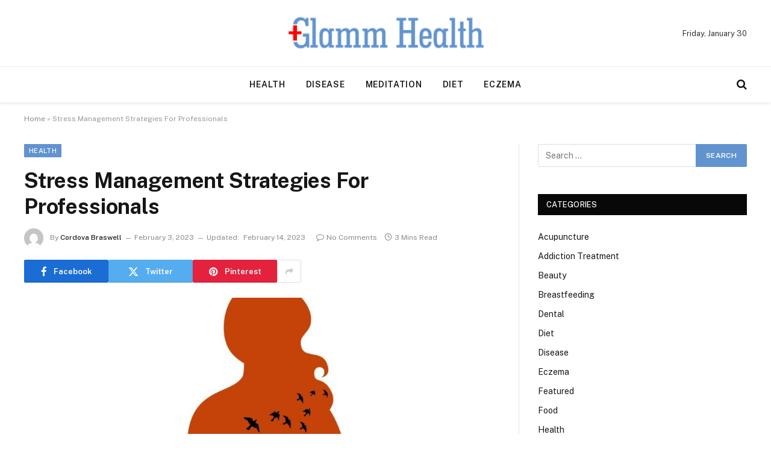

--- FILE ---
content_type: text/html; charset=UTF-8
request_url: https://glammhealth.com/stress-management-strategies-for-professionals/
body_size: 69690
content:

<!DOCTYPE html>
<html lang="en-US" class="s-light site-s-light">

<head>

	<meta charset="UTF-8" />
	<meta name="viewport" content="width=device-width, initial-scale=1" />
	<meta name='robots' content='index, follow, max-image-preview:large, max-snippet:-1, max-video-preview:-1' />

	<!-- This site is optimized with the Yoast SEO plugin v26.6 - https://yoast.com/wordpress/plugins/seo/ -->
	<title>Stress Management Strategies For Professionals - Glamm Health</title><link rel="preload" as="image" imagesrcset="https://glammhealth.com/wp-content/uploads/2023/02/Image-1024x853.jpg 1024w, https://glammhealth.com/wp-content/uploads/2023/02/Image-768x640.jpg 768w, https://glammhealth.com/wp-content/uploads/2023/02/Image.jpg 1501w" imagesizes="(max-width: 788px) 100vw, 788px" /><link rel="preload" as="font" href="https://glammhealth.com/wp-content/themes/smart-mag/css/icons/fonts/ts-icons.woff2?v3.2" type="font/woff2" crossorigin="anonymous" />
	<link rel="canonical" href="https://glammhealth.com/stress-management-strategies-for-professionals/" />
	<meta property="og:locale" content="en_US" />
	<meta property="og:type" content="article" />
	<meta property="og:title" content="Stress Management Strategies For Professionals - Glamm Health" />
	<meta property="og:description" content="Stress is a common issue that affects many professionals in today&#8217;s fast-paced and demanding work environment. Chronic stress can lead to burnout, decreased productivity, and even physical health problems. It&#8217;s essential to develop effective stress management strategies to maintain a healthy work-life balance and improve overall well-being. Here are some stress management strategies for professionals:" />
	<meta property="og:url" content="https://glammhealth.com/stress-management-strategies-for-professionals/" />
	<meta property="og:site_name" content="Glamm Health" />
	<meta property="article:published_time" content="2023-02-03T05:29:25+00:00" />
	<meta property="article:modified_time" content="2023-02-14T05:31:05+00:00" />
	<meta property="og:image" content="https://glammhealth.com/wp-content/uploads/2023/02/Image.jpg" />
	<meta property="og:image:width" content="1501" />
	<meta property="og:image:height" content="1251" />
	<meta property="og:image:type" content="image/jpeg" />
	<meta name="author" content="Cordova Braswell" />
	<meta name="twitter:card" content="summary_large_image" />
	<meta name="twitter:label1" content="Written by" />
	<meta name="twitter:data1" content="Cordova Braswell" />
	<meta name="twitter:label2" content="Est. reading time" />
	<meta name="twitter:data2" content="3 minutes" />
	<script type="application/ld+json" class="yoast-schema-graph">{"@context":"https://schema.org","@graph":[{"@type":"Article","@id":"https://glammhealth.com/stress-management-strategies-for-professionals/#article","isPartOf":{"@id":"https://glammhealth.com/stress-management-strategies-for-professionals/"},"author":{"name":"Cordova Braswell","@id":"https://glammhealth.com/#/schema/person/e53cf8d0e5e711358bf342d37db736ae"},"headline":"Stress Management Strategies For Professionals","datePublished":"2023-02-03T05:29:25+00:00","dateModified":"2023-02-14T05:31:05+00:00","mainEntityOfPage":{"@id":"https://glammhealth.com/stress-management-strategies-for-professionals/"},"wordCount":538,"publisher":{"@id":"https://glammhealth.com/#organization"},"image":{"@id":"https://glammhealth.com/stress-management-strategies-for-professionals/#primaryimage"},"thumbnailUrl":"https://glammhealth.com/wp-content/uploads/2023/02/Image.jpg","articleSection":["Health"],"inLanguage":"en-US"},{"@type":"WebPage","@id":"https://glammhealth.com/stress-management-strategies-for-professionals/","url":"https://glammhealth.com/stress-management-strategies-for-professionals/","name":"Stress Management Strategies For Professionals - Glamm Health","isPartOf":{"@id":"https://glammhealth.com/#website"},"primaryImageOfPage":{"@id":"https://glammhealth.com/stress-management-strategies-for-professionals/#primaryimage"},"image":{"@id":"https://glammhealth.com/stress-management-strategies-for-professionals/#primaryimage"},"thumbnailUrl":"https://glammhealth.com/wp-content/uploads/2023/02/Image.jpg","datePublished":"2023-02-03T05:29:25+00:00","dateModified":"2023-02-14T05:31:05+00:00","breadcrumb":{"@id":"https://glammhealth.com/stress-management-strategies-for-professionals/#breadcrumb"},"inLanguage":"en-US","potentialAction":[{"@type":"ReadAction","target":["https://glammhealth.com/stress-management-strategies-for-professionals/"]}]},{"@type":"ImageObject","inLanguage":"en-US","@id":"https://glammhealth.com/stress-management-strategies-for-professionals/#primaryimage","url":"https://glammhealth.com/wp-content/uploads/2023/02/Image.jpg","contentUrl":"https://glammhealth.com/wp-content/uploads/2023/02/Image.jpg","width":1501,"height":1251},{"@type":"BreadcrumbList","@id":"https://glammhealth.com/stress-management-strategies-for-professionals/#breadcrumb","itemListElement":[{"@type":"ListItem","position":1,"name":"Home","item":"https://glammhealth.com/"},{"@type":"ListItem","position":2,"name":"Stress Management Strategies For Professionals"}]},{"@type":"WebSite","@id":"https://glammhealth.com/#website","url":"https://glammhealth.com/","name":"Glamm Health","description":"Health Blog","publisher":{"@id":"https://glammhealth.com/#organization"},"potentialAction":[{"@type":"SearchAction","target":{"@type":"EntryPoint","urlTemplate":"https://glammhealth.com/?s={search_term_string}"},"query-input":{"@type":"PropertyValueSpecification","valueRequired":true,"valueName":"search_term_string"}}],"inLanguage":"en-US"},{"@type":"Organization","@id":"https://glammhealth.com/#organization","name":"Glamm Health","url":"https://glammhealth.com/","logo":{"@type":"ImageObject","inLanguage":"en-US","@id":"https://glammhealth.com/#/schema/logo/image/","url":"https://glammhealth.com/wp-content/uploads/2021/12/cropped-Glamm-Health-e1640093804800.png","contentUrl":"https://glammhealth.com/wp-content/uploads/2021/12/cropped-Glamm-Health-e1640093804800.png","width":345,"height":90,"caption":"Glamm Health"},"image":{"@id":"https://glammhealth.com/#/schema/logo/image/"}},{"@type":"Person","@id":"https://glammhealth.com/#/schema/person/e53cf8d0e5e711358bf342d37db736ae","name":"Cordova Braswell","image":{"@type":"ImageObject","inLanguage":"en-US","@id":"https://glammhealth.com/#/schema/person/image/","url":"https://secure.gravatar.com/avatar/f8e924bf9f29f539cdec0f6d6b07df287395929c6775525967f003ed39d2fc77?s=96&d=mm&r=g","contentUrl":"https://secure.gravatar.com/avatar/f8e924bf9f29f539cdec0f6d6b07df287395929c6775525967f003ed39d2fc77?s=96&d=mm&r=g","caption":"Cordova Braswell"},"url":"https://glammhealth.com/author/cordova-braswell/"}]}</script>
	<!-- / Yoast SEO plugin. -->


<link rel='dns-prefetch' href='//fonts.googleapis.com' />
<link rel="alternate" type="application/rss+xml" title="Glamm Health &raquo; Feed" href="https://glammhealth.com/feed/" />
<link rel="alternate" type="application/rss+xml" title="Glamm Health &raquo; Comments Feed" href="https://glammhealth.com/comments/feed/" />
<link rel="alternate" title="oEmbed (JSON)" type="application/json+oembed" href="https://glammhealth.com/wp-json/oembed/1.0/embed?url=https%3A%2F%2Fglammhealth.com%2Fstress-management-strategies-for-professionals%2F" />
<link rel="alternate" title="oEmbed (XML)" type="text/xml+oembed" href="https://glammhealth.com/wp-json/oembed/1.0/embed?url=https%3A%2F%2Fglammhealth.com%2Fstress-management-strategies-for-professionals%2F&#038;format=xml" />
<style id='wp-img-auto-sizes-contain-inline-css' type='text/css'>
img:is([sizes=auto i],[sizes^="auto," i]){contain-intrinsic-size:3000px 1500px}
/*# sourceURL=wp-img-auto-sizes-contain-inline-css */
</style>
<style id='wp-emoji-styles-inline-css' type='text/css'>

	img.wp-smiley, img.emoji {
		display: inline !important;
		border: none !important;
		box-shadow: none !important;
		height: 1em !important;
		width: 1em !important;
		margin: 0 0.07em !important;
		vertical-align: -0.1em !important;
		background: none !important;
		padding: 0 !important;
	}
/*# sourceURL=wp-emoji-styles-inline-css */
</style>
<link rel='stylesheet' id='wp-block-library-css' href='https://glammhealth.com/wp-includes/css/dist/block-library/style.min.css?ver=6.9' type='text/css' media='all' />
<style id='classic-theme-styles-inline-css' type='text/css'>
/*! This file is auto-generated */
.wp-block-button__link{color:#fff;background-color:#32373c;border-radius:9999px;box-shadow:none;text-decoration:none;padding:calc(.667em + 2px) calc(1.333em + 2px);font-size:1.125em}.wp-block-file__button{background:#32373c;color:#fff;text-decoration:none}
/*# sourceURL=/wp-includes/css/classic-themes.min.css */
</style>
<style id='global-styles-inline-css' type='text/css'>
:root{--wp--preset--aspect-ratio--square: 1;--wp--preset--aspect-ratio--4-3: 4/3;--wp--preset--aspect-ratio--3-4: 3/4;--wp--preset--aspect-ratio--3-2: 3/2;--wp--preset--aspect-ratio--2-3: 2/3;--wp--preset--aspect-ratio--16-9: 16/9;--wp--preset--aspect-ratio--9-16: 9/16;--wp--preset--color--black: #000000;--wp--preset--color--cyan-bluish-gray: #abb8c3;--wp--preset--color--white: #ffffff;--wp--preset--color--pale-pink: #f78da7;--wp--preset--color--vivid-red: #cf2e2e;--wp--preset--color--luminous-vivid-orange: #ff6900;--wp--preset--color--luminous-vivid-amber: #fcb900;--wp--preset--color--light-green-cyan: #7bdcb5;--wp--preset--color--vivid-green-cyan: #00d084;--wp--preset--color--pale-cyan-blue: #8ed1fc;--wp--preset--color--vivid-cyan-blue: #0693e3;--wp--preset--color--vivid-purple: #9b51e0;--wp--preset--gradient--vivid-cyan-blue-to-vivid-purple: linear-gradient(135deg,rgb(6,147,227) 0%,rgb(155,81,224) 100%);--wp--preset--gradient--light-green-cyan-to-vivid-green-cyan: linear-gradient(135deg,rgb(122,220,180) 0%,rgb(0,208,130) 100%);--wp--preset--gradient--luminous-vivid-amber-to-luminous-vivid-orange: linear-gradient(135deg,rgb(252,185,0) 0%,rgb(255,105,0) 100%);--wp--preset--gradient--luminous-vivid-orange-to-vivid-red: linear-gradient(135deg,rgb(255,105,0) 0%,rgb(207,46,46) 100%);--wp--preset--gradient--very-light-gray-to-cyan-bluish-gray: linear-gradient(135deg,rgb(238,238,238) 0%,rgb(169,184,195) 100%);--wp--preset--gradient--cool-to-warm-spectrum: linear-gradient(135deg,rgb(74,234,220) 0%,rgb(151,120,209) 20%,rgb(207,42,186) 40%,rgb(238,44,130) 60%,rgb(251,105,98) 80%,rgb(254,248,76) 100%);--wp--preset--gradient--blush-light-purple: linear-gradient(135deg,rgb(255,206,236) 0%,rgb(152,150,240) 100%);--wp--preset--gradient--blush-bordeaux: linear-gradient(135deg,rgb(254,205,165) 0%,rgb(254,45,45) 50%,rgb(107,0,62) 100%);--wp--preset--gradient--luminous-dusk: linear-gradient(135deg,rgb(255,203,112) 0%,rgb(199,81,192) 50%,rgb(65,88,208) 100%);--wp--preset--gradient--pale-ocean: linear-gradient(135deg,rgb(255,245,203) 0%,rgb(182,227,212) 50%,rgb(51,167,181) 100%);--wp--preset--gradient--electric-grass: linear-gradient(135deg,rgb(202,248,128) 0%,rgb(113,206,126) 100%);--wp--preset--gradient--midnight: linear-gradient(135deg,rgb(2,3,129) 0%,rgb(40,116,252) 100%);--wp--preset--font-size--small: 13px;--wp--preset--font-size--medium: 20px;--wp--preset--font-size--large: 36px;--wp--preset--font-size--x-large: 42px;--wp--preset--spacing--20: 0.44rem;--wp--preset--spacing--30: 0.67rem;--wp--preset--spacing--40: 1rem;--wp--preset--spacing--50: 1.5rem;--wp--preset--spacing--60: 2.25rem;--wp--preset--spacing--70: 3.38rem;--wp--preset--spacing--80: 5.06rem;--wp--preset--shadow--natural: 6px 6px 9px rgba(0, 0, 0, 0.2);--wp--preset--shadow--deep: 12px 12px 50px rgba(0, 0, 0, 0.4);--wp--preset--shadow--sharp: 6px 6px 0px rgba(0, 0, 0, 0.2);--wp--preset--shadow--outlined: 6px 6px 0px -3px rgb(255, 255, 255), 6px 6px rgb(0, 0, 0);--wp--preset--shadow--crisp: 6px 6px 0px rgb(0, 0, 0);}:where(.is-layout-flex){gap: 0.5em;}:where(.is-layout-grid){gap: 0.5em;}body .is-layout-flex{display: flex;}.is-layout-flex{flex-wrap: wrap;align-items: center;}.is-layout-flex > :is(*, div){margin: 0;}body .is-layout-grid{display: grid;}.is-layout-grid > :is(*, div){margin: 0;}:where(.wp-block-columns.is-layout-flex){gap: 2em;}:where(.wp-block-columns.is-layout-grid){gap: 2em;}:where(.wp-block-post-template.is-layout-flex){gap: 1.25em;}:where(.wp-block-post-template.is-layout-grid){gap: 1.25em;}.has-black-color{color: var(--wp--preset--color--black) !important;}.has-cyan-bluish-gray-color{color: var(--wp--preset--color--cyan-bluish-gray) !important;}.has-white-color{color: var(--wp--preset--color--white) !important;}.has-pale-pink-color{color: var(--wp--preset--color--pale-pink) !important;}.has-vivid-red-color{color: var(--wp--preset--color--vivid-red) !important;}.has-luminous-vivid-orange-color{color: var(--wp--preset--color--luminous-vivid-orange) !important;}.has-luminous-vivid-amber-color{color: var(--wp--preset--color--luminous-vivid-amber) !important;}.has-light-green-cyan-color{color: var(--wp--preset--color--light-green-cyan) !important;}.has-vivid-green-cyan-color{color: var(--wp--preset--color--vivid-green-cyan) !important;}.has-pale-cyan-blue-color{color: var(--wp--preset--color--pale-cyan-blue) !important;}.has-vivid-cyan-blue-color{color: var(--wp--preset--color--vivid-cyan-blue) !important;}.has-vivid-purple-color{color: var(--wp--preset--color--vivid-purple) !important;}.has-black-background-color{background-color: var(--wp--preset--color--black) !important;}.has-cyan-bluish-gray-background-color{background-color: var(--wp--preset--color--cyan-bluish-gray) !important;}.has-white-background-color{background-color: var(--wp--preset--color--white) !important;}.has-pale-pink-background-color{background-color: var(--wp--preset--color--pale-pink) !important;}.has-vivid-red-background-color{background-color: var(--wp--preset--color--vivid-red) !important;}.has-luminous-vivid-orange-background-color{background-color: var(--wp--preset--color--luminous-vivid-orange) !important;}.has-luminous-vivid-amber-background-color{background-color: var(--wp--preset--color--luminous-vivid-amber) !important;}.has-light-green-cyan-background-color{background-color: var(--wp--preset--color--light-green-cyan) !important;}.has-vivid-green-cyan-background-color{background-color: var(--wp--preset--color--vivid-green-cyan) !important;}.has-pale-cyan-blue-background-color{background-color: var(--wp--preset--color--pale-cyan-blue) !important;}.has-vivid-cyan-blue-background-color{background-color: var(--wp--preset--color--vivid-cyan-blue) !important;}.has-vivid-purple-background-color{background-color: var(--wp--preset--color--vivid-purple) !important;}.has-black-border-color{border-color: var(--wp--preset--color--black) !important;}.has-cyan-bluish-gray-border-color{border-color: var(--wp--preset--color--cyan-bluish-gray) !important;}.has-white-border-color{border-color: var(--wp--preset--color--white) !important;}.has-pale-pink-border-color{border-color: var(--wp--preset--color--pale-pink) !important;}.has-vivid-red-border-color{border-color: var(--wp--preset--color--vivid-red) !important;}.has-luminous-vivid-orange-border-color{border-color: var(--wp--preset--color--luminous-vivid-orange) !important;}.has-luminous-vivid-amber-border-color{border-color: var(--wp--preset--color--luminous-vivid-amber) !important;}.has-light-green-cyan-border-color{border-color: var(--wp--preset--color--light-green-cyan) !important;}.has-vivid-green-cyan-border-color{border-color: var(--wp--preset--color--vivid-green-cyan) !important;}.has-pale-cyan-blue-border-color{border-color: var(--wp--preset--color--pale-cyan-blue) !important;}.has-vivid-cyan-blue-border-color{border-color: var(--wp--preset--color--vivid-cyan-blue) !important;}.has-vivid-purple-border-color{border-color: var(--wp--preset--color--vivid-purple) !important;}.has-vivid-cyan-blue-to-vivid-purple-gradient-background{background: var(--wp--preset--gradient--vivid-cyan-blue-to-vivid-purple) !important;}.has-light-green-cyan-to-vivid-green-cyan-gradient-background{background: var(--wp--preset--gradient--light-green-cyan-to-vivid-green-cyan) !important;}.has-luminous-vivid-amber-to-luminous-vivid-orange-gradient-background{background: var(--wp--preset--gradient--luminous-vivid-amber-to-luminous-vivid-orange) !important;}.has-luminous-vivid-orange-to-vivid-red-gradient-background{background: var(--wp--preset--gradient--luminous-vivid-orange-to-vivid-red) !important;}.has-very-light-gray-to-cyan-bluish-gray-gradient-background{background: var(--wp--preset--gradient--very-light-gray-to-cyan-bluish-gray) !important;}.has-cool-to-warm-spectrum-gradient-background{background: var(--wp--preset--gradient--cool-to-warm-spectrum) !important;}.has-blush-light-purple-gradient-background{background: var(--wp--preset--gradient--blush-light-purple) !important;}.has-blush-bordeaux-gradient-background{background: var(--wp--preset--gradient--blush-bordeaux) !important;}.has-luminous-dusk-gradient-background{background: var(--wp--preset--gradient--luminous-dusk) !important;}.has-pale-ocean-gradient-background{background: var(--wp--preset--gradient--pale-ocean) !important;}.has-electric-grass-gradient-background{background: var(--wp--preset--gradient--electric-grass) !important;}.has-midnight-gradient-background{background: var(--wp--preset--gradient--midnight) !important;}.has-small-font-size{font-size: var(--wp--preset--font-size--small) !important;}.has-medium-font-size{font-size: var(--wp--preset--font-size--medium) !important;}.has-large-font-size{font-size: var(--wp--preset--font-size--large) !important;}.has-x-large-font-size{font-size: var(--wp--preset--font-size--x-large) !important;}
:where(.wp-block-post-template.is-layout-flex){gap: 1.25em;}:where(.wp-block-post-template.is-layout-grid){gap: 1.25em;}
:where(.wp-block-term-template.is-layout-flex){gap: 1.25em;}:where(.wp-block-term-template.is-layout-grid){gap: 1.25em;}
:where(.wp-block-columns.is-layout-flex){gap: 2em;}:where(.wp-block-columns.is-layout-grid){gap: 2em;}
:root :where(.wp-block-pullquote){font-size: 1.5em;line-height: 1.6;}
/*# sourceURL=global-styles-inline-css */
</style>
<link rel='stylesheet' id='contact-form-7-css' href='https://glammhealth.com/wp-content/plugins/contact-form-7/includes/css/styles.css?ver=6.1.4' type='text/css' media='all' />
<link rel='stylesheet' id='smartmag-core-css' href='https://glammhealth.com/wp-content/themes/smart-mag/style.css?ver=10.3.2' type='text/css' media='all' />
<style id='smartmag-core-inline-css' type='text/css'>
:root { --c-main: #6193cf;
--c-main-rgb: 97,147,207; }
.smart-head-main { --c-shadow: rgba(0,0,0,0.07); }
.smart-head-main .smart-head-bot { border-top-width: 1px; border-top-color: #ededed; }
.s-dark .smart-head-main .smart-head-bot,
.smart-head-main .s-dark.smart-head-bot { border-top-color: #2d2d2d; }
.navigation-main .menu > li > a { letter-spacing: 0.05em; }


/*# sourceURL=smartmag-core-inline-css */
</style>
<link rel='stylesheet' id='smartmag-fonts-css' href='https://fonts.googleapis.com/css?family=Public+Sans%3A400%2C400i%2C500%2C600%2C700' type='text/css' media='all' />
<link rel='stylesheet' id='smartmag-magnific-popup-css' href='https://glammhealth.com/wp-content/themes/smart-mag/css/lightbox.css?ver=10.3.2' type='text/css' media='all' />
<link rel='stylesheet' id='smartmag-icons-css' href='https://glammhealth.com/wp-content/themes/smart-mag/css/icons/icons.css?ver=10.3.2' type='text/css' media='all' />
<script type="text/javascript" id="smartmag-lazy-inline-js-after">
/* <![CDATA[ */
/**
 * @copyright ThemeSphere
 * @preserve
 */
var BunyadLazy={};BunyadLazy.load=function(){function a(e,n){var t={};e.dataset.bgset&&e.dataset.sizes?(t.sizes=e.dataset.sizes,t.srcset=e.dataset.bgset):t.src=e.dataset.bgsrc,function(t){var a=t.dataset.ratio;if(0<a){const e=t.parentElement;if(e.classList.contains("media-ratio")){const n=e.style;n.getPropertyValue("--a-ratio")||(n.paddingBottom=100/a+"%")}}}(e);var a,o=document.createElement("img");for(a in o.onload=function(){var t="url('"+(o.currentSrc||o.src)+"')",a=e.style;a.backgroundImage!==t&&requestAnimationFrame(()=>{a.backgroundImage=t,n&&n()}),o.onload=null,o.onerror=null,o=null},o.onerror=o.onload,t)o.setAttribute(a,t[a]);o&&o.complete&&0<o.naturalWidth&&o.onload&&o.onload()}function e(t){t.dataset.loaded||a(t,()=>{document.dispatchEvent(new Event("lazyloaded")),t.dataset.loaded=1})}function n(t){"complete"===document.readyState?t():window.addEventListener("load",t)}return{initEarly:function(){var t,a=()=>{document.querySelectorAll(".img.bg-cover:not(.lazyload)").forEach(e)};"complete"!==document.readyState?(t=setInterval(a,150),n(()=>{a(),clearInterval(t)})):a()},callOnLoad:n,initBgImages:function(t){t&&n(()=>{document.querySelectorAll(".img.bg-cover").forEach(e)})},bgLoad:a}}(),BunyadLazy.load.initEarly();
//# sourceURL=smartmag-lazy-inline-js-after
/* ]]> */
</script>
<script type="text/javascript" src="https://glammhealth.com/wp-includes/js/jquery/jquery.min.js?ver=3.7.1" id="jquery-core-js"></script>
<script type="text/javascript" src="https://glammhealth.com/wp-includes/js/jquery/jquery-migrate.min.js?ver=3.4.1" id="jquery-migrate-js"></script>
<link rel="https://api.w.org/" href="https://glammhealth.com/wp-json/" /><link rel="alternate" title="JSON" type="application/json" href="https://glammhealth.com/wp-json/wp/v2/posts/919" /><link rel="EditURI" type="application/rsd+xml" title="RSD" href="https://glammhealth.com/xmlrpc.php?rsd" />
<meta name="generator" content="WordPress 6.9" />
<link rel='shortlink' href='https://glammhealth.com/?p=919' />

		<script>
		var BunyadSchemeKey = 'bunyad-scheme';
		(() => {
			const d = document.documentElement;
			const c = d.classList;
			var scheme = localStorage.getItem(BunyadSchemeKey);
			
			if (scheme) {
				d.dataset.origClass = c;
				scheme === 'dark' ? c.remove('s-light', 'site-s-light') : c.remove('s-dark', 'site-s-dark');
				c.add('site-s-' + scheme, 's-' + scheme);
			}
		})();
		</script>
		<meta name="generator" content="Elementor 3.34.0; features: e_font_icon_svg, additional_custom_breakpoints; settings: css_print_method-external, google_font-enabled, font_display-swap">
			<style>
				.e-con.e-parent:nth-of-type(n+4):not(.e-lazyloaded):not(.e-no-lazyload),
				.e-con.e-parent:nth-of-type(n+4):not(.e-lazyloaded):not(.e-no-lazyload) * {
					background-image: none !important;
				}
				@media screen and (max-height: 1024px) {
					.e-con.e-parent:nth-of-type(n+3):not(.e-lazyloaded):not(.e-no-lazyload),
					.e-con.e-parent:nth-of-type(n+3):not(.e-lazyloaded):not(.e-no-lazyload) * {
						background-image: none !important;
					}
				}
				@media screen and (max-height: 640px) {
					.e-con.e-parent:nth-of-type(n+2):not(.e-lazyloaded):not(.e-no-lazyload),
					.e-con.e-parent:nth-of-type(n+2):not(.e-lazyloaded):not(.e-no-lazyload) * {
						background-image: none !important;
					}
				}
			</style>
			<link rel="icon" href="https://glammhealth.com/wp-content/uploads/2021/12/Glamm-Health-f.png" sizes="32x32" />
<link rel="icon" href="https://glammhealth.com/wp-content/uploads/2021/12/Glamm-Health-f.png" sizes="192x192" />
<link rel="apple-touch-icon" href="https://glammhealth.com/wp-content/uploads/2021/12/Glamm-Health-f.png" />
<meta name="msapplication-TileImage" content="https://glammhealth.com/wp-content/uploads/2021/12/Glamm-Health-f.png" />


</head>

<body class="wp-singular post-template-default single single-post postid-919 single-format-standard wp-custom-logo wp-theme-smart-mag right-sidebar post-layout-modern post-cat-2 has-lb has-lb-sm ts-img-hov-fade has-sb-sep layout-normal elementor-default elementor-kit-2055">



<div class="main-wrap">

	
<div class="off-canvas-backdrop"></div>
<div class="mobile-menu-container off-canvas s-dark hide-menu-lg" id="off-canvas">

	<div class="off-canvas-head">
		<a href="#" class="close">
			<span class="visuallyhidden">Close Menu</span>
			<i class="tsi tsi-times"></i>
		</a>

		<div class="ts-logo">
					</div>
	</div>

	<div class="off-canvas-content">

					<ul class="mobile-menu"></ul>
		
		
		
		<div class="spc-social-block spc-social spc-social-b smart-head-social">
		
			
				<a href="#" class="link service s-facebook" target="_blank" rel="nofollow noopener">
					<i class="icon tsi tsi-facebook"></i>					<span class="visuallyhidden">Facebook</span>
				</a>
									
			
				<a href="#" class="link service s-twitter" target="_blank" rel="nofollow noopener">
					<i class="icon tsi tsi-twitter"></i>					<span class="visuallyhidden">X (Twitter)</span>
				</a>
									
			
				<a href="#" class="link service s-instagram" target="_blank" rel="nofollow noopener">
					<i class="icon tsi tsi-instagram"></i>					<span class="visuallyhidden">Instagram</span>
				</a>
									
			
		</div>

		
	</div>

</div>
<div class="smart-head smart-head-b smart-head-main" id="smart-head">
	
	<div class="smart-head-row smart-head-mid smart-head-row-3 is-light smart-head-row-full">

		<div class="inner wrap">

							
				<div class="items items-left empty">
								</div>

							
				<div class="items items-center ">
					<a href="https://glammhealth.com/" title="Glamm Health" rel="home" class="logo-link ts-logo logo-is-image">
		<span>
			
				
					<img src="https://glammhealth.com/wp-content/uploads/2021/12/cropped-Glamm-Health-e1640093804800.png" class="logo-image" alt="Glamm Health" width="345" height="90"/>
									 
					</span>
	</a>				</div>

							
				<div class="items items-right ">
				
<span class="h-date">
	Friday, January 30</span>				</div>

						
		</div>
	</div>

	
	<div class="smart-head-row smart-head-bot smart-head-row-3 is-light has-center-nav smart-head-row-full">

		<div class="inner wrap">

							
				<div class="items items-left empty">
								</div>

							
				<div class="items items-center ">
					<div class="nav-wrap">
		<nav class="navigation navigation-main nav-hov-a">
			<ul id="menu-home" class="menu"><li id="menu-item-75" class="menu-item menu-item-type-taxonomy menu-item-object-category current-post-ancestor current-menu-parent current-post-parent menu-cat-2 menu-item-75"><a href="https://glammhealth.com/category/health/">Health</a></li>
<li id="menu-item-76" class="menu-item menu-item-type-taxonomy menu-item-object-category menu-cat-23 menu-item-76"><a href="https://glammhealth.com/category/disease/">Disease</a></li>
<li id="menu-item-77" class="menu-item menu-item-type-taxonomy menu-item-object-category menu-cat-44 menu-item-77"><a href="https://glammhealth.com/category/meditation/">Meditation</a></li>
<li id="menu-item-78" class="menu-item menu-item-type-taxonomy menu-item-object-category menu-cat-65 menu-item-78"><a href="https://glammhealth.com/category/diet/">Diet</a></li>
<li id="menu-item-79" class="menu-item menu-item-type-taxonomy menu-item-object-category menu-cat-87 menu-item-79"><a href="https://glammhealth.com/category/eczema/">Eczema</a></li>
</ul>		</nav>
	</div>
				</div>

							
				<div class="items items-right ">
				

	<a href="#" class="search-icon has-icon-only is-icon" title="Search">
		<i class="tsi tsi-search"></i>
	</a>

				</div>

						
		</div>
	</div>

	</div>
<div class="smart-head smart-head-a smart-head-mobile" id="smart-head-mobile" data-sticky="mid" data-sticky-type="smart" data-sticky-full>
	
	<div class="smart-head-row smart-head-mid smart-head-row-3 s-dark smart-head-row-full">

		<div class="inner wrap">

							
				<div class="items items-left ">
				
<button class="offcanvas-toggle has-icon" type="button" aria-label="Menu">
	<span class="hamburger-icon hamburger-icon-a">
		<span class="inner"></span>
	</span>
</button>				</div>

							
				<div class="items items-center ">
					<a href="https://glammhealth.com/" title="Glamm Health" rel="home" class="logo-link ts-logo logo-is-image">
		<span>
			
				
					<img src="https://glammhealth.com/wp-content/uploads/2021/12/cropped-Glamm-Health-e1640093804800.png" class="logo-image" alt="Glamm Health" width="345" height="90"/>
									 
					</span>
	</a>				</div>

							
				<div class="items items-right ">
				

	<a href="#" class="search-icon has-icon-only is-icon" title="Search">
		<i class="tsi tsi-search"></i>
	</a>

				</div>

						
		</div>
	</div>

	</div>
<nav class="breadcrumbs is-full-width breadcrumbs-a" id="breadcrumb"><div class="inner ts-contain "><span><span><a href="https://glammhealth.com/">Home</a></span> » <span class="breadcrumb_last" aria-current="page">Stress Management Strategies For Professionals</span></span></div></nav>
<div class="main ts-contain cf right-sidebar">
	
		

<div class="ts-row">
	<div class="col-8 main-content s-post-contain">

					<div class="the-post-header s-head-modern s-head-modern-a">
	<div class="post-meta post-meta-a post-meta-left post-meta-single has-below"><div class="post-meta-items meta-above"><span class="meta-item cat-labels">
						
						<a href="https://glammhealth.com/category/health/" class="category term-color-2" rel="category">Health</a>
					</span>
					</div><h1 class="is-title post-title">Stress Management Strategies For Professionals</h1><div class="post-meta-items meta-below has-author-img"><span class="meta-item post-author has-img"><img alt='Cordova Braswell' src='https://secure.gravatar.com/avatar/f8e924bf9f29f539cdec0f6d6b07df287395929c6775525967f003ed39d2fc77?s=32&#038;d=mm&#038;r=g' srcset='https://secure.gravatar.com/avatar/f8e924bf9f29f539cdec0f6d6b07df287395929c6775525967f003ed39d2fc77?s=64&#038;d=mm&#038;r=g 2x' class='avatar avatar-32 photo' height='32' width='32' decoding='async'/><span class="by">By</span> <a href="https://glammhealth.com/author/cordova-braswell/" title="Posts by Cordova Braswell" rel="author">Cordova Braswell</a></span><span class="meta-item date"><time class="post-date" datetime="2023-02-03T05:29:25+00:00">February 3, 2023</time></span><span class="meta-item has-next-icon date-modified"><span class="updated-on">Updated:</span><time class="post-date" datetime="2023-02-14T05:31:05+00:00">February 14, 2023</time></span><span class="has-next-icon meta-item comments has-icon"><a href="https://glammhealth.com/stress-management-strategies-for-professionals/#respond"><i class="tsi tsi-comment-o"></i>No Comments</a></span><span class="meta-item read-time has-icon"><i class="tsi tsi-clock"></i>3 Mins Read</span></div></div>
	<div class="post-share post-share-b spc-social-colors  post-share-b1">

				
		
				
			<a href="https://www.facebook.com/sharer.php?u=https%3A%2F%2Fglammhealth.com%2Fstress-management-strategies-for-professionals%2F" class="cf service s-facebook service-lg" 
				title="Share on Facebook" target="_blank" rel="nofollow noopener">
				<i class="tsi tsi-facebook"></i>
				<span class="label">Facebook</span>
							</a>
				
				
			<a href="https://twitter.com/intent/tweet?url=https%3A%2F%2Fglammhealth.com%2Fstress-management-strategies-for-professionals%2F&#038;text=Stress%20Management%20Strategies%20For%20Professionals" class="cf service s-twitter service-lg" 
				title="Share on X (Twitter)" target="_blank" rel="nofollow noopener">
				<i class="tsi tsi-twitter"></i>
				<span class="label">Twitter</span>
							</a>
				
				
			<a href="https://pinterest.com/pin/create/button/?url=https%3A%2F%2Fglammhealth.com%2Fstress-management-strategies-for-professionals%2F&#038;media=https%3A%2F%2Fglammhealth.com%2Fwp-content%2Fuploads%2F2023%2F02%2FImage.jpg&#038;description=Stress%20Management%20Strategies%20For%20Professionals" class="cf service s-pinterest service-lg" 
				title="Share on Pinterest" target="_blank" rel="nofollow noopener">
				<i class="tsi tsi-pinterest"></i>
				<span class="label">Pinterest</span>
							</a>
				
				
			<a href="https://www.linkedin.com/shareArticle?mini=true&#038;url=https%3A%2F%2Fglammhealth.com%2Fstress-management-strategies-for-professionals%2F" class="cf service s-linkedin service-sm" 
				title="Share on LinkedIn" target="_blank" rel="nofollow noopener">
				<i class="tsi tsi-linkedin"></i>
				<span class="label">LinkedIn</span>
							</a>
				
				
			<a href="https://www.tumblr.com/share/link?url=https%3A%2F%2Fglammhealth.com%2Fstress-management-strategies-for-professionals%2F&#038;name=Stress%20Management%20Strategies%20For%20Professionals" class="cf service s-tumblr service-sm" 
				title="Share on Tumblr" target="_blank" rel="nofollow noopener">
				<i class="tsi tsi-tumblr"></i>
				<span class="label">Tumblr</span>
							</a>
				
				
			<a href="mailto:?subject=Stress%20Management%20Strategies%20For%20Professionals&#038;body=https%3A%2F%2Fglammhealth.com%2Fstress-management-strategies-for-professionals%2F" class="cf service s-email service-sm" 
				title="Share via Email" target="_blank" rel="nofollow noopener">
				<i class="tsi tsi-envelope-o"></i>
				<span class="label">Email</span>
							</a>
				
		
				
					<a href="#" class="show-more" title="Show More Social Sharing"><i class="tsi tsi-share"></i></a>
		
				
	</div>

	
	
</div>		
					<div class="single-featured">	
	<div class="featured">
				
			<a href="https://glammhealth.com/wp-content/uploads/2023/02/Image.jpg" class="image-link media-ratio ar-bunyad-main" title="Stress Management Strategies For Professionals"><img width="788" height="515" src="https://glammhealth.com/wp-content/uploads/2023/02/Image-1024x853.jpg" class="attachment-bunyad-main size-bunyad-main no-lazy skip-lazy wp-post-image" alt="" sizes="(max-width: 788px) 100vw, 788px" title="Stress Management Strategies For Professionals" decoding="async" srcset="https://glammhealth.com/wp-content/uploads/2023/02/Image-1024x853.jpg 1024w, https://glammhealth.com/wp-content/uploads/2023/02/Image-768x640.jpg 768w, https://glammhealth.com/wp-content/uploads/2023/02/Image.jpg 1501w" /></a>		
						
			</div>

	</div>
		
		<div class="the-post s-post-modern">

			<article id="post-919" class="post-919 post type-post status-publish format-standard has-post-thumbnail category-health">
				
<div class="post-content-wrap has-share-float">
						<div class="post-share-float share-float-b is-hidden spc-social-colors spc-social-colored">
	<div class="inner">
					<span class="share-text">Share</span>
		
		<div class="services">
					
				
			<a href="https://www.facebook.com/sharer.php?u=https%3A%2F%2Fglammhealth.com%2Fstress-management-strategies-for-professionals%2F" class="cf service s-facebook" target="_blank" title="Facebook" rel="nofollow noopener">
				<i class="tsi tsi-facebook"></i>
				<span class="label">Facebook</span>

							</a>
				
				
			<a href="https://twitter.com/intent/tweet?url=https%3A%2F%2Fglammhealth.com%2Fstress-management-strategies-for-professionals%2F&text=Stress%20Management%20Strategies%20For%20Professionals" class="cf service s-twitter" target="_blank" title="Twitter" rel="nofollow noopener">
				<i class="tsi tsi-twitter"></i>
				<span class="label">Twitter</span>

							</a>
				
				
			<a href="https://www.linkedin.com/shareArticle?mini=true&url=https%3A%2F%2Fglammhealth.com%2Fstress-management-strategies-for-professionals%2F" class="cf service s-linkedin" target="_blank" title="LinkedIn" rel="nofollow noopener">
				<i class="tsi tsi-linkedin"></i>
				<span class="label">LinkedIn</span>

							</a>
				
				
			<a href="https://pinterest.com/pin/create/button/?url=https%3A%2F%2Fglammhealth.com%2Fstress-management-strategies-for-professionals%2F&media=https%3A%2F%2Fglammhealth.com%2Fwp-content%2Fuploads%2F2023%2F02%2FImage.jpg&description=Stress%20Management%20Strategies%20For%20Professionals" class="cf service s-pinterest" target="_blank" title="Pinterest" rel="nofollow noopener">
				<i class="tsi tsi-pinterest-p"></i>
				<span class="label">Pinterest</span>

							</a>
				
				
			<a href="mailto:?subject=Stress%20Management%20Strategies%20For%20Professionals&body=https%3A%2F%2Fglammhealth.com%2Fstress-management-strategies-for-professionals%2F" class="cf service s-email" target="_blank" title="Email" rel="nofollow noopener">
				<i class="tsi tsi-envelope-o"></i>
				<span class="label">Email</span>

							</a>
				
		
					
		</div>
	</div>		
</div>
			
	<div class="post-content cf entry-content content-spacious">

		
				
		<p>Stress is a common issue that affects many professionals in today&#8217;s fast-paced and demanding work environment. Chronic stress can lead to burnout, decreased productivity, and even physical health problems. It&#8217;s essential to develop effective stress management strategies to maintain a healthy work-life balance and improve overall well-being. Here are some stress management strategies for professionals:</p>
<p>Therapy is an effective stress management strategy that provides a supportive and safe environment to discuss and process feelings and emotions. It can help individuals identify the root cause of stress, develop coping mechanisms, and improve communication skills. Therapies such as cognitive-behavioral therapy (CBT), mindfulness-based stress reduction (MBSR), and eye movement desensitization and reprocessing (EMDR) are effective in reducing stress and improving mental health.</p>
<p>Exercise: Regular physical activity has been proven to be an excellent stress management strategy. Exercise helps release endorphins, the body&#8217;s natural mood boosters, and reduces stress hormones such as cortisol. It also allows you to take a break from work and clear your mind. Whether a structured workout at the gym, a yoga class, or a simple walk, incorporating exercise into your daily routine can help reduce stress and improve overall well-being.</p>
<p>Mindfulness and relaxation techniques: Mindfulness and relaxation techniques such as deep breathing, meditation, and progressive muscle relaxation can help reduce stress by calming the mind and body. Mindfulness involves focusing on the present moment and accepting thoughts and feelings without judgment. These techniques can be practiced anywhere and anytime, making them an accessible and convenient stress management strategy for professionals.</p>
<p>Time management: Poor time management can be a significant source of stress for professionals. Individuals can better manage their time and reduce stress by setting priorities, delegating tasks, and creating a daily schedule. It&#8217;s also important to take breaks throughout the day and set realistic expectations for what can be accomplished in a given time.</p>
<p>Communication: Effective communication is crucial in reducing stress in the workplace. By clearly expressing needs and expectations, conflicts can be prevented and resolved. It&#8217;s also important to listen actively to others and maintain open lines of communication to build strong working relationships.</p>
<p>Healthy lifestyle habits: Healthy lifestyle habits, such as eating a balanced diet, getting enough sleep, and avoiding harmful substances such as alcohol and drugs, can also help reduce stress. Taking care of oneself physically and emotionally helps promote well-being and improve stress management.</p>
<p>Support system: Having a supportive network of family and friends can be a valuable resource for stress management. Talking to someone about feelings and experiences can provide relief and help individuals process emotions. Support groups and online communities can also give a sense of community and a safe space to share experiences and support each other.</p>
<p>In conclusion, stress is a common issue for professionals, and it&#8217;s essential to develop effective stress management strategies to maintain a healthy work-life balance and improve overall well-being. <a href="https://peacefulmind.com.au/service/stress/"><strong>stress management therapy</strong></a>, exercise, mindfulness and relaxation techniques, time management, effective communication, healthy lifestyle habits, and a supportive network are all strategies that can help reduce stress and improve mental health. By incorporating these strategies into daily life, individuals can build resilience and improve their ability to manage stress in the workplace.</p>

				
		
		
		
	</div>
</div>
	
			</article>

			
	
	<div class="post-share-bot">
		<span class="info">Share.</span>
		
		<span class="share-links spc-social spc-social-colors spc-social-bg">

			
			
				<a href="https://www.facebook.com/sharer.php?u=https%3A%2F%2Fglammhealth.com%2Fstress-management-strategies-for-professionals%2F" class="service s-facebook tsi tsi-facebook" 
					title="Share on Facebook" target="_blank" rel="nofollow noopener">
					<span class="visuallyhidden">Facebook</span>

									</a>
					
			
				<a href="https://twitter.com/intent/tweet?url=https%3A%2F%2Fglammhealth.com%2Fstress-management-strategies-for-professionals%2F&#038;text=Stress%20Management%20Strategies%20For%20Professionals" class="service s-twitter tsi tsi-twitter" 
					title="Share on X (Twitter)" target="_blank" rel="nofollow noopener">
					<span class="visuallyhidden">Twitter</span>

									</a>
					
			
				<a href="https://pinterest.com/pin/create/button/?url=https%3A%2F%2Fglammhealth.com%2Fstress-management-strategies-for-professionals%2F&#038;media=https%3A%2F%2Fglammhealth.com%2Fwp-content%2Fuploads%2F2023%2F02%2FImage.jpg&#038;description=Stress%20Management%20Strategies%20For%20Professionals" class="service s-pinterest tsi tsi-pinterest" 
					title="Share on Pinterest" target="_blank" rel="nofollow noopener">
					<span class="visuallyhidden">Pinterest</span>

									</a>
					
			
				<a href="https://www.linkedin.com/shareArticle?mini=true&#038;url=https%3A%2F%2Fglammhealth.com%2Fstress-management-strategies-for-professionals%2F" class="service s-linkedin tsi tsi-linkedin" 
					title="Share on LinkedIn" target="_blank" rel="nofollow noopener">
					<span class="visuallyhidden">LinkedIn</span>

									</a>
					
			
				<a href="https://www.tumblr.com/share/link?url=https%3A%2F%2Fglammhealth.com%2Fstress-management-strategies-for-professionals%2F&#038;name=Stress%20Management%20Strategies%20For%20Professionals" class="service s-tumblr tsi tsi-tumblr" 
					title="Share on Tumblr" target="_blank" rel="nofollow noopener">
					<span class="visuallyhidden">Tumblr</span>

									</a>
					
			
				<a href="mailto:?subject=Stress%20Management%20Strategies%20For%20Professionals&#038;body=https%3A%2F%2Fglammhealth.com%2Fstress-management-strategies-for-professionals%2F" class="service s-email tsi tsi-envelope-o" 
					title="Share via Email" target="_blank" rel="nofollow noopener">
					<span class="visuallyhidden">Email</span>

									</a>
					
			
			
		</span>
	</div>
	



			<div class="author-box">
			<section class="author-info">

	<img alt='' src='https://secure.gravatar.com/avatar/f8e924bf9f29f539cdec0f6d6b07df287395929c6775525967f003ed39d2fc77?s=95&#038;d=mm&#038;r=g' srcset='https://secure.gravatar.com/avatar/f8e924bf9f29f539cdec0f6d6b07df287395929c6775525967f003ed39d2fc77?s=190&#038;d=mm&#038;r=g 2x' class='avatar avatar-95 photo' height='95' width='95' decoding='async'/>	
	<div class="description">
		<a href="https://glammhealth.com/author/cordova-braswell/" title="Posts by Cordova Braswell" rel="author">Cordova Braswell</a>		
		<ul class="social-icons">
				</ul>
		
		<p class="bio"></p>
	</div>
	
</section>		</div>
	

	<section class="related-posts">
							
							
				<div class="block-head block-head-ac block-head-a block-head-a1 is-left">

					<h4 class="heading">Related <span class="color">Posts</span></h4>					
									</div>
				
			
				<section class="block-wrap block-grid cols-gap-sm mb-none" data-id="1">

				
			<div class="block-content">
					
	<div class="loop loop-grid loop-grid-sm grid grid-3 md:grid-2 xs:grid-1">

					
<article class="l-post grid-post grid-sm-post">

	
			<div class="media">

		
			<a href="https://glammhealth.com/aromatherapy-massage-services-supporting-holistic-health-and-emotional-balance/" class="image-link media-ratio ratio-16-9" title="Aromatherapy Massage Services Supporting Holistic Health And Emotional Balance"><span data-bgsrc="https://glammhealth.com/wp-content/uploads/2026/01/thermabliss-tn-450x270.jpeg" class="img bg-cover wp-post-image attachment-bunyad-medium size-bunyad-medium lazyload" data-bgset="https://glammhealth.com/wp-content/uploads/2026/01/thermabliss-tn-450x270.jpeg 450w, https://glammhealth.com/wp-content/uploads/2026/01/thermabliss-tn-300x180.jpeg 300w, https://glammhealth.com/wp-content/uploads/2026/01/thermabliss-tn-768x461.jpeg 768w, https://glammhealth.com/wp-content/uploads/2026/01/thermabliss-tn-150x90.jpeg 150w, https://glammhealth.com/wp-content/uploads/2026/01/thermabliss-tn.jpeg 1000w" data-sizes="(max-width: 377px) 100vw, 377px"></span></a>			
			
			
			
		
		</div>
	

	
		<div class="content">

			<div class="post-meta post-meta-a has-below"><h4 class="is-title post-title"><a href="https://glammhealth.com/aromatherapy-massage-services-supporting-holistic-health-and-emotional-balance/">Aromatherapy Massage Services Supporting Holistic Health And Emotional Balance</a></h4><div class="post-meta-items meta-below"><span class="meta-item date"><span class="date-link"><time class="post-date" datetime="2026-01-22T13:05:54+00:00">January 22, 2026</time></span></span></div></div>			
			
			
		</div>

	
</article>					
<article class="l-post grid-post grid-sm-post">

	
			<div class="media">

		
			<a href="https://glammhealth.com/eswt-shockwave-treatment-for-confidence-after-ed-fatigue/" class="image-link media-ratio ratio-16-9" title="ESWT Shockwave Treatment For Confidence After ED Fatigue"><span data-bgsrc="https://glammhealth.com/wp-content/uploads/2026/01/article_793_featured-450x270.jpg" class="img bg-cover wp-post-image attachment-bunyad-medium size-bunyad-medium lazyload" data-bgset="https://glammhealth.com/wp-content/uploads/2026/01/article_793_featured-450x270.jpg 450w, https://glammhealth.com/wp-content/uploads/2026/01/article_793_featured-300x180.jpg 300w, https://glammhealth.com/wp-content/uploads/2026/01/article_793_featured-768x461.jpg 768w, https://glammhealth.com/wp-content/uploads/2026/01/article_793_featured-150x90.jpg 150w, https://glammhealth.com/wp-content/uploads/2026/01/article_793_featured.jpg 1000w" data-sizes="(max-width: 377px) 100vw, 377px"></span></a>			
			
			
			
		
		</div>
	

	
		<div class="content">

			<div class="post-meta post-meta-a has-below"><h4 class="is-title post-title"><a href="https://glammhealth.com/eswt-shockwave-treatment-for-confidence-after-ed-fatigue/">ESWT Shockwave Treatment For Confidence After ED Fatigue</a></h4><div class="post-meta-items meta-below"><span class="meta-item date"><span class="date-link"><time class="post-date" datetime="2026-01-19T00:00:00+00:00">January 19, 2026</time></span></span></div></div>			
			
			
		</div>

	
</article>					
<article class="l-post grid-post grid-sm-post">

	
			<div class="media">

		
			<a href="https://glammhealth.com/how-to-prepare-for-your-first-body-contouring-session/" class="image-link media-ratio ratio-16-9" title="How to Prepare for Your First Body Contouring Session"><span data-bgsrc="https://glammhealth.com/wp-content/uploads/2025/12/Non-Surgical-Body-Contouring.webp" class="img bg-cover wp-post-image attachment-large size-large lazyload" data-bgset="https://glammhealth.com/wp-content/uploads/2025/12/Non-Surgical-Body-Contouring.webp 1000w, https://glammhealth.com/wp-content/uploads/2025/12/Non-Surgical-Body-Contouring-300x180.webp 300w, https://glammhealth.com/wp-content/uploads/2025/12/Non-Surgical-Body-Contouring-768x461.webp 768w" data-sizes="(max-width: 377px) 100vw, 377px"></span></a>			
			
			
			
		
		</div>
	

	
		<div class="content">

			<div class="post-meta post-meta-a has-below"><h4 class="is-title post-title"><a href="https://glammhealth.com/how-to-prepare-for-your-first-body-contouring-session/">How to Prepare for Your First Body Contouring Session</a></h4><div class="post-meta-items meta-below"><span class="meta-item date"><span class="date-link"><time class="post-date" datetime="2025-12-24T07:45:24+00:00">December 24, 2025</time></span></span></div></div>			
			
			
		</div>

	
</article>		
	</div>

		
			</div>

		</section>
		
	</section>			
			<div class="comments">
				
	

	

	<div id="comments">
		<div class="comments-area ">

			<p class="nocomments">Comments are closed.</p>
		
	
			</div>
	</div><!-- #comments -->
			</div>

		</div>
	</div>
	
			
	
	<aside class="col-4 main-sidebar has-sep" data-sticky="1">
	
			<div class="inner theiaStickySidebar">
		
			<div id="search-3" class="widget widget_search"><form role="search" method="get" class="search-form" action="https://glammhealth.com/">
				<label>
					<span class="screen-reader-text">Search for:</span>
					<input type="search" class="search-field" placeholder="Search &hellip;" value="" name="s" />
				</label>
				<input type="submit" class="search-submit" value="Search" />
			</form></div><div id="categories-3" class="widget widget_categories"><div class="widget-title block-head block-head-ac block-head block-head-ac block-head-g is-left has-style"><h5 class="heading">Categories</h5></div>
			<ul>
					<li class="cat-item cat-item-213"><a href="https://glammhealth.com/category/acupuncture/">Acupuncture</a>
</li>
	<li class="cat-item cat-item-143"><a href="https://glammhealth.com/category/addiction-treatment/">Addiction Treatment</a>
</li>
	<li class="cat-item cat-item-118"><a href="https://glammhealth.com/category/beauty/">Beauty</a>
</li>
	<li class="cat-item cat-item-231"><a href="https://glammhealth.com/category/breastfeeding/">Breastfeeding</a>
</li>
	<li class="cat-item cat-item-111"><a href="https://glammhealth.com/category/dental/">Dental</a>
</li>
	<li class="cat-item cat-item-65"><a href="https://glammhealth.com/category/diet/">Diet</a>
</li>
	<li class="cat-item cat-item-23"><a href="https://glammhealth.com/category/disease/">Disease</a>
</li>
	<li class="cat-item cat-item-87"><a href="https://glammhealth.com/category/eczema/">Eczema</a>
</li>
	<li class="cat-item cat-item-1"><a href="https://glammhealth.com/category/featured/">Featured</a>
</li>
	<li class="cat-item cat-item-122"><a href="https://glammhealth.com/category/food/">Food</a>
</li>
	<li class="cat-item cat-item-2"><a href="https://glammhealth.com/category/health/">Health</a>
</li>
	<li class="cat-item cat-item-124"><a href="https://glammhealth.com/category/health-drinks/">Health Drinks</a>
</li>
	<li class="cat-item cat-item-44"><a href="https://glammhealth.com/category/meditation/">Meditation</a>
</li>
	<li class="cat-item cat-item-121"><a href="https://glammhealth.com/category/pain-management/">Pain Management</a>
</li>
	<li class="cat-item cat-item-112"><a href="https://glammhealth.com/category/pharmacy/">Pharmacy</a>
</li>
	<li class="cat-item cat-item-120"><a href="https://glammhealth.com/category/physiotherapy/">Physiotherapy</a>
</li>
	<li class="cat-item cat-item-119"><a href="https://glammhealth.com/category/weight-loss/">Weight Loss</a>
</li>
			</ul>

			</div>
		<div id="smartmag-block-posts-small-2" class="widget ts-block-widget smartmag-widget-posts-small">		
		<div class="block">
					<section class="block-wrap block-posts-small block-sc mb-none" data-id="2">

			<div class="widget-title block-head block-head-ac block-head block-head-ac block-head-g is-left has-style"><h5 class="heading">Recent Post</h5></div>	
			<div class="block-content">
				
	<div class="loop loop-small loop-small-a loop-sep loop-small-sep grid grid-1 md:grid-1 sm:grid-1 xs:grid-1">

					
<article class="l-post small-post small-a-post m-pos-left">

	
			<div class="media">

		
			<a href="https://glammhealth.com/aromatherapy-massage-services-supporting-holistic-health-and-emotional-balance/" class="image-link media-ratio ar-bunyad-thumb" title="Aromatherapy Massage Services Supporting Holistic Health And Emotional Balance"><span data-bgsrc="https://glammhealth.com/wp-content/uploads/2026/01/thermabliss-tn-300x180.jpeg" class="img bg-cover wp-post-image attachment-medium size-medium lazyload" data-bgset="https://glammhealth.com/wp-content/uploads/2026/01/thermabliss-tn-300x180.jpeg 300w, https://glammhealth.com/wp-content/uploads/2026/01/thermabliss-tn-768x461.jpeg 768w, https://glammhealth.com/wp-content/uploads/2026/01/thermabliss-tn-150x90.jpeg 150w, https://glammhealth.com/wp-content/uploads/2026/01/thermabliss-tn-450x270.jpeg 450w, https://glammhealth.com/wp-content/uploads/2026/01/thermabliss-tn.jpeg 1000w" data-sizes="(max-width: 110px) 100vw, 110px"></span></a>			
			
			
			
		
		</div>
	

	
		<div class="content">

			<div class="post-meta post-meta-a post-meta-left has-below"><h4 class="is-title post-title"><a href="https://glammhealth.com/aromatherapy-massage-services-supporting-holistic-health-and-emotional-balance/">Aromatherapy Massage Services Supporting Holistic Health And Emotional Balance</a></h4><div class="post-meta-items meta-below"><span class="meta-item date"><span class="date-link"><time class="post-date" datetime="2026-01-22T13:05:54+00:00">January 22, 2026</time></span></span></div></div>			
			
			
		</div>

	
</article>	
					
<article class="l-post small-post small-a-post m-pos-left">

	
			<div class="media">

		
			<a href="https://glammhealth.com/how-breastfeeding-education-supports-long-term-childhood-health/" class="image-link media-ratio ar-bunyad-thumb" title="How Breastfeeding Education Supports Long-Term Childhood Health"><span data-bgsrc="https://glammhealth.com/wp-content/uploads/2026/01/how_breastfeeding_education_supports_long-term_chi_951_featured-300x180.jpg" class="img bg-cover wp-post-image attachment-medium size-medium lazyload" data-bgset="https://glammhealth.com/wp-content/uploads/2026/01/how_breastfeeding_education_supports_long-term_chi_951_featured-300x180.jpg 300w, https://glammhealth.com/wp-content/uploads/2026/01/how_breastfeeding_education_supports_long-term_chi_951_featured-768x461.jpg 768w, https://glammhealth.com/wp-content/uploads/2026/01/how_breastfeeding_education_supports_long-term_chi_951_featured-150x90.jpg 150w, https://glammhealth.com/wp-content/uploads/2026/01/how_breastfeeding_education_supports_long-term_chi_951_featured-450x270.jpg 450w, https://glammhealth.com/wp-content/uploads/2026/01/how_breastfeeding_education_supports_long-term_chi_951_featured.jpg 1000w" data-sizes="(max-width: 110px) 100vw, 110px"></span></a>			
			
			
			
		
		</div>
	

	
		<div class="content">

			<div class="post-meta post-meta-a post-meta-left has-below"><h4 class="is-title post-title"><a href="https://glammhealth.com/how-breastfeeding-education-supports-long-term-childhood-health/">How Breastfeeding Education Supports Long-Term Childhood Health</a></h4><div class="post-meta-items meta-below"><span class="meta-item date"><span class="date-link"><time class="post-date" datetime="2026-01-19T00:00:00+00:00">January 19, 2026</time></span></span></div></div>			
			
			
		</div>

	
</article>	
					
<article class="l-post small-post small-a-post m-pos-left">

	
			<div class="media">

		
			<a href="https://glammhealth.com/weight-loss-plateaus-when-hormones-become-the-missing-link/" class="image-link media-ratio ar-bunyad-thumb" title="Weight Loss Plateaus: When Hormones Become the Missing Link"><span data-bgsrc="https://glammhealth.com/wp-content/uploads/2026/01/weight_loss_plateaus_when_hormones_become_the_miss_952_featured-300x180.jpg" class="img bg-cover wp-post-image attachment-medium size-medium lazyload" data-bgset="https://glammhealth.com/wp-content/uploads/2026/01/weight_loss_plateaus_when_hormones_become_the_miss_952_featured-300x180.jpg 300w, https://glammhealth.com/wp-content/uploads/2026/01/weight_loss_plateaus_when_hormones_become_the_miss_952_featured-768x461.jpg 768w, https://glammhealth.com/wp-content/uploads/2026/01/weight_loss_plateaus_when_hormones_become_the_miss_952_featured-150x90.jpg 150w, https://glammhealth.com/wp-content/uploads/2026/01/weight_loss_plateaus_when_hormones_become_the_miss_952_featured-450x270.jpg 450w, https://glammhealth.com/wp-content/uploads/2026/01/weight_loss_plateaus_when_hormones_become_the_miss_952_featured.jpg 1000w" data-sizes="(max-width: 110px) 100vw, 110px"></span></a>			
			
			
			
		
		</div>
	

	
		<div class="content">

			<div class="post-meta post-meta-a post-meta-left has-below"><h4 class="is-title post-title"><a href="https://glammhealth.com/weight-loss-plateaus-when-hormones-become-the-missing-link/">Weight Loss Plateaus: When Hormones Become the Missing Link</a></h4><div class="post-meta-items meta-below"><span class="meta-item date"><span class="date-link"><time class="post-date" datetime="2026-01-19T00:00:00+00:00">January 19, 2026</time></span></span></div></div>			
			
			
		</div>

	
</article>	
					
<article class="l-post small-post small-a-post m-pos-left">

	
			<div class="media">

		
			<a href="https://glammhealth.com/eswt-shockwave-treatment-for-confidence-after-ed-fatigue/" class="image-link media-ratio ar-bunyad-thumb" title="ESWT Shockwave Treatment For Confidence After ED Fatigue"><span data-bgsrc="https://glammhealth.com/wp-content/uploads/2026/01/article_793_featured-300x180.jpg" class="img bg-cover wp-post-image attachment-medium size-medium lazyload" data-bgset="https://glammhealth.com/wp-content/uploads/2026/01/article_793_featured-300x180.jpg 300w, https://glammhealth.com/wp-content/uploads/2026/01/article_793_featured-768x461.jpg 768w, https://glammhealth.com/wp-content/uploads/2026/01/article_793_featured-150x90.jpg 150w, https://glammhealth.com/wp-content/uploads/2026/01/article_793_featured-450x270.jpg 450w, https://glammhealth.com/wp-content/uploads/2026/01/article_793_featured.jpg 1000w" data-sizes="(max-width: 110px) 100vw, 110px"></span></a>			
			
			
			
		
		</div>
	

	
		<div class="content">

			<div class="post-meta post-meta-a post-meta-left has-below"><h4 class="is-title post-title"><a href="https://glammhealth.com/eswt-shockwave-treatment-for-confidence-after-ed-fatigue/">ESWT Shockwave Treatment For Confidence After ED Fatigue</a></h4><div class="post-meta-items meta-below"><span class="meta-item date"><span class="date-link"><time class="post-date" datetime="2026-01-19T00:00:00+00:00">January 19, 2026</time></span></span></div></div>			
			
			
		</div>

	
</article>	
					
<article class="l-post small-post small-a-post m-pos-left">

	
			<div class="media">

		
			<a href="https://glammhealth.com/how-to-prepare-for-your-first-body-contouring-session/" class="image-link media-ratio ar-bunyad-thumb" title="How to Prepare for Your First Body Contouring Session"><span data-bgsrc="https://glammhealth.com/wp-content/uploads/2025/12/Non-Surgical-Body-Contouring-300x180.webp" class="img bg-cover wp-post-image attachment-medium size-medium lazyload" data-bgset="https://glammhealth.com/wp-content/uploads/2025/12/Non-Surgical-Body-Contouring-300x180.webp 300w, https://glammhealth.com/wp-content/uploads/2025/12/Non-Surgical-Body-Contouring-768x461.webp 768w, https://glammhealth.com/wp-content/uploads/2025/12/Non-Surgical-Body-Contouring.webp 1000w" data-sizes="(max-width: 110px) 100vw, 110px"></span></a>			
			
			
			
		
		</div>
	

	
		<div class="content">

			<div class="post-meta post-meta-a post-meta-left has-below"><h4 class="is-title post-title"><a href="https://glammhealth.com/how-to-prepare-for-your-first-body-contouring-session/">How to Prepare for Your First Body Contouring Session</a></h4><div class="post-meta-items meta-below"><span class="meta-item date"><span class="date-link"><time class="post-date" datetime="2025-12-24T07:45:24+00:00">December 24, 2025</time></span></span></div></div>			
			
			
		</div>

	
</article>	
		
	</div>

					</div>

		</section>
				</div>

		</div><div id="text-2" class="widget widget_text"><div class="widget-title block-head block-head-ac block-head block-head-ac block-head-g is-left has-style"><h5 class="heading">Advertisement</h5></div>			<div class="textwidget"><p><img fetchpriority="high" decoding="async" class="aligncenter size-full wp-image-2081" src="https://glammhealth.com/wp-content/uploads/2025/12/banner.jpg" alt="" width="240" height="480" srcset="https://glammhealth.com/wp-content/uploads/2025/12/banner.jpg 240w, https://glammhealth.com/wp-content/uploads/2025/12/banner-150x300.jpg 150w" sizes="(max-width: 240px) 100vw, 240px" /></p>
</div>
		</div>		</div>
	
	</aside>
	
</div>
	</div>

			<footer class="main-footer cols-gap-lg footer-bold s-dark">

					
	
			<div class="lower-footer bold-footer-lower">
			<div class="ts-contain inner">

				

				
											
						<div class="links">
							<div class="menu-footer-container"><ul id="menu-footer" class="menu"><li id="menu-item-85" class="menu-item menu-item-type-post_type menu-item-object-page menu-item-85"><a href="https://glammhealth.com/contact-us/">Contact Us</a></li>
<li id="menu-item-84" class="menu-item menu-item-type-post_type menu-item-object-page menu-item-84"><a href="https://glammhealth.com/about-us/">About Us</a></li>
</ul></div>						</div>
						
				
				<div class="copyright">
					&copy; 2026 glammhealth.com Designed by <a href="https://glammhealth.com/">glammhealth.com</a>.				</div>
			</div>
		</div>		
			</footer>
		
	
</div><!-- .main-wrap -->



	<div class="search-modal-wrap" data-scheme="dark">
		<div class="search-modal-box" role="dialog" aria-modal="true">

			<form method="get" class="search-form" action="https://glammhealth.com/">
				<input type="search" class="search-field live-search-query" name="s" placeholder="Search..." value="" required />

				<button type="submit" class="search-submit visuallyhidden">Submit</button>

				<p class="message">
					Type above and press <em>Enter</em> to search. Press <em>Esc</em> to cancel.				</p>
						
			</form>

		</div>
	</div>


<script type="speculationrules">
{"prefetch":[{"source":"document","where":{"and":[{"href_matches":"/*"},{"not":{"href_matches":["/wp-*.php","/wp-admin/*","/wp-content/uploads/*","/wp-content/*","/wp-content/plugins/*","/wp-content/themes/smart-mag/*","/*\\?(.+)"]}},{"not":{"selector_matches":"a[rel~=\"nofollow\"]"}},{"not":{"selector_matches":".no-prefetch, .no-prefetch a"}}]},"eagerness":"conservative"}]}
</script>
<script type="application/ld+json">{"@context":"http:\/\/schema.org","@type":"Article","headline":"Stress Management Strategies For Professionals","url":"https:\/\/glammhealth.com\/stress-management-strategies-for-professionals\/","image":{"@type":"ImageObject","url":"https:\/\/glammhealth.com\/wp-content\/uploads\/2023\/02\/Image.jpg","width":1501,"height":1251},"datePublished":"2023-02-03T05:29:25+00:00","dateModified":"2023-02-14T05:31:05+00:00","author":{"@type":"Person","name":"Cordova Braswell","url":"https:\/\/glammhealth.com\/author\/cordova-braswell\/"},"publisher":{"@type":"Organization","name":"Glamm Health","sameAs":"https:\/\/glammhealth.com","logo":{"@type":"ImageObject","url":"https:\/\/glammhealth.com\/wp-content\/uploads\/2021\/12\/cropped-Glamm-Health-e1640093804800.png"}},"mainEntityOfPage":{"@type":"WebPage","@id":"https:\/\/glammhealth.com\/stress-management-strategies-for-professionals\/"}}</script>
			<script>
				const lazyloadRunObserver = () => {
					const lazyloadBackgrounds = document.querySelectorAll( `.e-con.e-parent:not(.e-lazyloaded)` );
					const lazyloadBackgroundObserver = new IntersectionObserver( ( entries ) => {
						entries.forEach( ( entry ) => {
							if ( entry.isIntersecting ) {
								let lazyloadBackground = entry.target;
								if( lazyloadBackground ) {
									lazyloadBackground.classList.add( 'e-lazyloaded' );
								}
								lazyloadBackgroundObserver.unobserve( entry.target );
							}
						});
					}, { rootMargin: '200px 0px 200px 0px' } );
					lazyloadBackgrounds.forEach( ( lazyloadBackground ) => {
						lazyloadBackgroundObserver.observe( lazyloadBackground );
					} );
				};
				const events = [
					'DOMContentLoaded',
					'elementor/lazyload/observe',
				];
				events.forEach( ( event ) => {
					document.addEventListener( event, lazyloadRunObserver );
				} );
			</script>
			<script type="text/javascript" id="smartmag-lazyload-js-extra">
/* <![CDATA[ */
var BunyadLazyConf = {"type":"normal"};
//# sourceURL=smartmag-lazyload-js-extra
/* ]]> */
</script>
<script type="text/javascript" src="https://glammhealth.com/wp-content/themes/smart-mag/js/lazyload.js?ver=10.3.2" id="smartmag-lazyload-js"></script>
<script type="text/javascript" src="https://glammhealth.com/wp-includes/js/dist/hooks.min.js?ver=dd5603f07f9220ed27f1" id="wp-hooks-js"></script>
<script type="text/javascript" src="https://glammhealth.com/wp-includes/js/dist/i18n.min.js?ver=c26c3dc7bed366793375" id="wp-i18n-js"></script>
<script type="text/javascript" id="wp-i18n-js-after">
/* <![CDATA[ */
wp.i18n.setLocaleData( { 'text direction\u0004ltr': [ 'ltr' ] } );
//# sourceURL=wp-i18n-js-after
/* ]]> */
</script>
<script type="text/javascript" src="https://glammhealth.com/wp-content/plugins/contact-form-7/includes/swv/js/index.js?ver=6.1.4" id="swv-js"></script>
<script type="text/javascript" id="contact-form-7-js-before">
/* <![CDATA[ */
var wpcf7 = {
    "api": {
        "root": "https:\/\/glammhealth.com\/wp-json\/",
        "namespace": "contact-form-7\/v1"
    }
};
//# sourceURL=contact-form-7-js-before
/* ]]> */
</script>
<script type="text/javascript" src="https://glammhealth.com/wp-content/plugins/contact-form-7/includes/js/index.js?ver=6.1.4" id="contact-form-7-js"></script>
<script type="text/javascript" src="https://glammhealth.com/wp-content/themes/smart-mag/js/jquery.mfp-lightbox.js?ver=10.3.2" id="magnific-popup-js"></script>
<script type="text/javascript" src="https://glammhealth.com/wp-content/themes/smart-mag/js/jquery.sticky-sidebar.js?ver=10.3.2" id="theia-sticky-sidebar-js"></script>
<script type="text/javascript" id="smartmag-theme-js-extra">
/* <![CDATA[ */
var Bunyad = {"ajaxurl":"https://glammhealth.com/wp-admin/admin-ajax.php"};
//# sourceURL=smartmag-theme-js-extra
/* ]]> */
</script>
<script type="text/javascript" src="https://glammhealth.com/wp-content/themes/smart-mag/js/theme.js?ver=10.3.2" id="smartmag-theme-js"></script>
<script type="text/javascript" src="https://glammhealth.com/wp-content/themes/smart-mag/js/float-share.js?ver=10.3.2" id="smartmag-float-share-js"></script>
<script id="wp-emoji-settings" type="application/json">
{"baseUrl":"https://s.w.org/images/core/emoji/17.0.2/72x72/","ext":".png","svgUrl":"https://s.w.org/images/core/emoji/17.0.2/svg/","svgExt":".svg","source":{"concatemoji":"https://glammhealth.com/wp-includes/js/wp-emoji-release.min.js?ver=6.9"}}
</script>
<script type="module">
/* <![CDATA[ */
/*! This file is auto-generated */
const a=JSON.parse(document.getElementById("wp-emoji-settings").textContent),o=(window._wpemojiSettings=a,"wpEmojiSettingsSupports"),s=["flag","emoji"];function i(e){try{var t={supportTests:e,timestamp:(new Date).valueOf()};sessionStorage.setItem(o,JSON.stringify(t))}catch(e){}}function c(e,t,n){e.clearRect(0,0,e.canvas.width,e.canvas.height),e.fillText(t,0,0);t=new Uint32Array(e.getImageData(0,0,e.canvas.width,e.canvas.height).data);e.clearRect(0,0,e.canvas.width,e.canvas.height),e.fillText(n,0,0);const a=new Uint32Array(e.getImageData(0,0,e.canvas.width,e.canvas.height).data);return t.every((e,t)=>e===a[t])}function p(e,t){e.clearRect(0,0,e.canvas.width,e.canvas.height),e.fillText(t,0,0);var n=e.getImageData(16,16,1,1);for(let e=0;e<n.data.length;e++)if(0!==n.data[e])return!1;return!0}function u(e,t,n,a){switch(t){case"flag":return n(e,"\ud83c\udff3\ufe0f\u200d\u26a7\ufe0f","\ud83c\udff3\ufe0f\u200b\u26a7\ufe0f")?!1:!n(e,"\ud83c\udde8\ud83c\uddf6","\ud83c\udde8\u200b\ud83c\uddf6")&&!n(e,"\ud83c\udff4\udb40\udc67\udb40\udc62\udb40\udc65\udb40\udc6e\udb40\udc67\udb40\udc7f","\ud83c\udff4\u200b\udb40\udc67\u200b\udb40\udc62\u200b\udb40\udc65\u200b\udb40\udc6e\u200b\udb40\udc67\u200b\udb40\udc7f");case"emoji":return!a(e,"\ud83e\u1fac8")}return!1}function f(e,t,n,a){let r;const o=(r="undefined"!=typeof WorkerGlobalScope&&self instanceof WorkerGlobalScope?new OffscreenCanvas(300,150):document.createElement("canvas")).getContext("2d",{willReadFrequently:!0}),s=(o.textBaseline="top",o.font="600 32px Arial",{});return e.forEach(e=>{s[e]=t(o,e,n,a)}),s}function r(e){var t=document.createElement("script");t.src=e,t.defer=!0,document.head.appendChild(t)}a.supports={everything:!0,everythingExceptFlag:!0},new Promise(t=>{let n=function(){try{var e=JSON.parse(sessionStorage.getItem(o));if("object"==typeof e&&"number"==typeof e.timestamp&&(new Date).valueOf()<e.timestamp+604800&&"object"==typeof e.supportTests)return e.supportTests}catch(e){}return null}();if(!n){if("undefined"!=typeof Worker&&"undefined"!=typeof OffscreenCanvas&&"undefined"!=typeof URL&&URL.createObjectURL&&"undefined"!=typeof Blob)try{var e="postMessage("+f.toString()+"("+[JSON.stringify(s),u.toString(),c.toString(),p.toString()].join(",")+"));",a=new Blob([e],{type:"text/javascript"});const r=new Worker(URL.createObjectURL(a),{name:"wpTestEmojiSupports"});return void(r.onmessage=e=>{i(n=e.data),r.terminate(),t(n)})}catch(e){}i(n=f(s,u,c,p))}t(n)}).then(e=>{for(const n in e)a.supports[n]=e[n],a.supports.everything=a.supports.everything&&a.supports[n],"flag"!==n&&(a.supports.everythingExceptFlag=a.supports.everythingExceptFlag&&a.supports[n]);var t;a.supports.everythingExceptFlag=a.supports.everythingExceptFlag&&!a.supports.flag,a.supports.everything||((t=a.source||{}).concatemoji?r(t.concatemoji):t.wpemoji&&t.twemoji&&(r(t.twemoji),r(t.wpemoji)))});
//# sourceURL=https://glammhealth.com/wp-includes/js/wp-emoji-loader.min.js
/* ]]> */
</script>

</body>
</html>